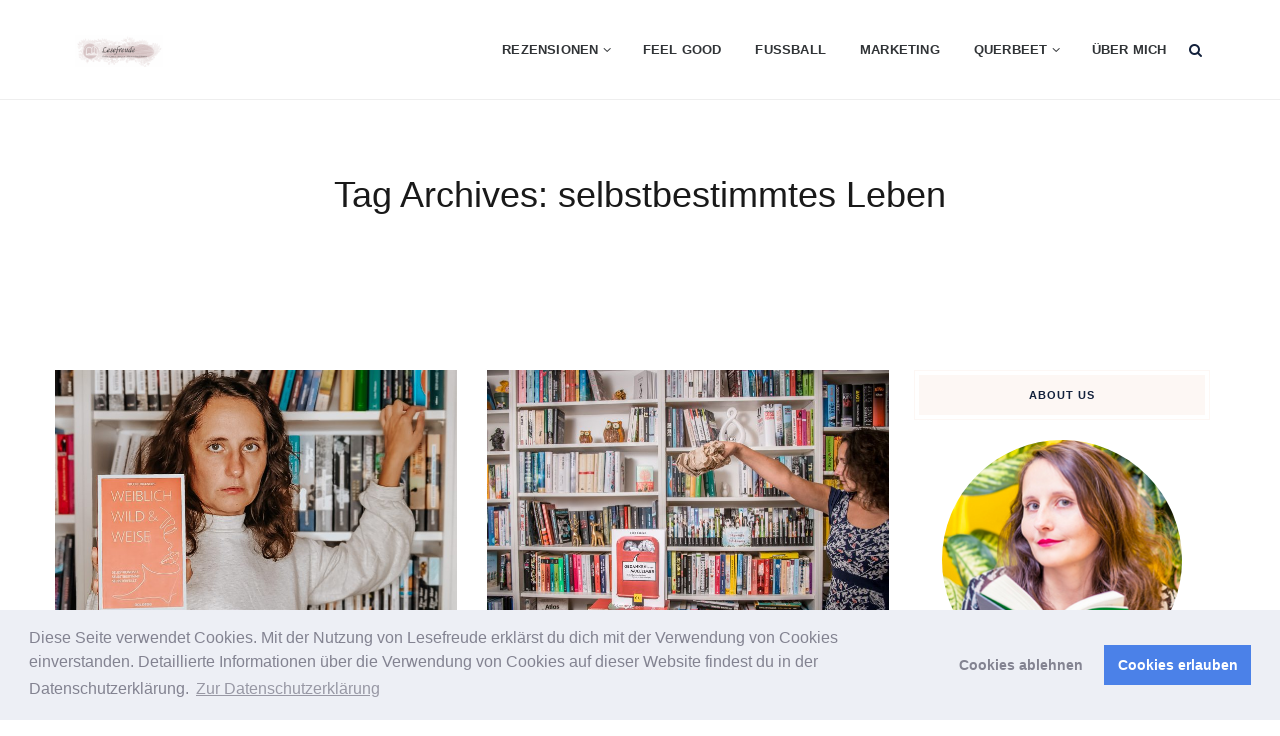

--- FILE ---
content_type: text/html; charset=UTF-8
request_url: https://lesefreude.at/tag/selbstbestimmtes-leben/
body_size: 17982
content:
<!DOCTYPE html>
<html lang="de" class="no-js">
<head>
	<meta charset="UTF-8">
	<meta name="SKYPE_TOOLBAR" content="SKYPE_TOOLBAR_PARSER_COMPATIBLE" />
	<link rel="profile" href="http://gmpg.org/xfn/11">
	<meta name="viewport" content="width=device-width, initial-scale=1">
		<script> 'use strict'; (function(html){html.className = html.className.replace(/\bno-js\b/,'js')})(document.documentElement);</script>
<meta name='robots' content='index, follow, max-image-preview:large, max-snippet:-1, max-video-preview:-1' />

	<!-- This site is optimized with the Yoast SEO plugin v26.8 - https://yoast.com/product/yoast-seo-wordpress/ -->
	<title>selbstbestimmtes Leben Archive - Lesefreude</title>
	<link rel="canonical" href="https://lesefreude.at/tag/selbstbestimmtes-leben/" />
	<meta property="og:locale" content="de_DE" />
	<meta property="og:type" content="article" />
	<meta property="og:title" content="selbstbestimmtes Leben Archive - Lesefreude" />
	<meta property="og:url" content="https://lesefreude.at/tag/selbstbestimmtes-leben/" />
	<meta property="og:site_name" content="Lesefreude" />
	<meta name="twitter:card" content="summary_large_image" />
	<meta name="twitter:site" content="@lesefreude_book" />
	<script type="application/ld+json" class="yoast-schema-graph">{"@context":"https://schema.org","@graph":[{"@type":"CollectionPage","@id":"https://lesefreude.at/tag/selbstbestimmtes-leben/","url":"https://lesefreude.at/tag/selbstbestimmtes-leben/","name":"selbstbestimmtes Leben Archive - Lesefreude","isPartOf":{"@id":"https://lesefreude.at/#website"},"primaryImageOfPage":{"@id":"https://lesefreude.at/tag/selbstbestimmtes-leben/#primaryimage"},"image":{"@id":"https://lesefreude.at/tag/selbstbestimmtes-leben/#primaryimage"},"thumbnailUrl":"https://lesefreude.at/wp-content/uploads/2022/10/weiblich-wild-weise.jpg","breadcrumb":{"@id":"https://lesefreude.at/tag/selbstbestimmtes-leben/#breadcrumb"},"inLanguage":"de"},{"@type":"ImageObject","inLanguage":"de","@id":"https://lesefreude.at/tag/selbstbestimmtes-leben/#primaryimage","url":"https://lesefreude.at/wp-content/uploads/2022/10/weiblich-wild-weise.jpg","contentUrl":"https://lesefreude.at/wp-content/uploads/2022/10/weiblich-wild-weise.jpg","width":1743,"height":1404,"caption":"weiblich, wild und weise"},{"@type":"BreadcrumbList","@id":"https://lesefreude.at/tag/selbstbestimmtes-leben/#breadcrumb","itemListElement":[{"@type":"ListItem","position":1,"name":"Home","item":"https://lesefreude.at/"},{"@type":"ListItem","position":2,"name":"selbstbestimmtes Leben"}]},{"@type":"WebSite","@id":"https://lesefreude.at/#website","url":"https://lesefreude.at/","name":"Lesefreude","description":"Bücher: Feel Good, Marketing, Fußball und eine Prise Crime","publisher":{"@id":"https://lesefreude.at/#/schema/person/31a3a5f64b1bd5bd83a870c04daa4702"},"potentialAction":[{"@type":"SearchAction","target":{"@type":"EntryPoint","urlTemplate":"https://lesefreude.at/?s={search_term_string}"},"query-input":{"@type":"PropertyValueSpecification","valueRequired":true,"valueName":"search_term_string"}}],"inLanguage":"de"},{"@type":["Person","Organization"],"@id":"https://lesefreude.at/#/schema/person/31a3a5f64b1bd5bd83a870c04daa4702","name":"lesefreude","image":{"@type":"ImageObject","inLanguage":"de","@id":"https://lesefreude.at/#/schema/person/image/","url":"https://lesefreude.at/wp-content/uploads/2017/12/Lesefreude-201712-Sabrina.jpg","contentUrl":"https://lesefreude.at/wp-content/uploads/2017/12/Lesefreude-201712-Sabrina.jpg","width":1000,"height":649,"caption":"lesefreude"},"logo":{"@id":"https://lesefreude.at/#/schema/person/image/"},"sameAs":["https://www.lesefreude.at"]}]}</script>
	<!-- / Yoast SEO plugin. -->


<link rel="alternate" type="application/rss+xml" title="Lesefreude &raquo; Feed" href="https://lesefreude.at/feed/" />
<link rel="alternate" type="application/rss+xml" title="Lesefreude &raquo; Kommentar-Feed" href="https://lesefreude.at/comments/feed/" />
<link rel="alternate" type="application/rss+xml" title="Lesefreude &raquo; Schlagwort-Feed zu selbstbestimmtes Leben" href="https://lesefreude.at/tag/selbstbestimmtes-leben/feed/" />
<style id='wp-img-auto-sizes-contain-inline-css'>
img:is([sizes=auto i],[sizes^="auto," i]){contain-intrinsic-size:3000px 1500px}
/*# sourceURL=wp-img-auto-sizes-contain-inline-css */
</style>
<link rel='stylesheet' id='sbi_styles-css' href='https://lesefreude.at/wp-content/plugins/instagram-feed/css/sbi-styles.min.css?ver=6.10.0'  media='all' />
<style id='wp-emoji-styles-inline-css'>

	img.wp-smiley, img.emoji {
		display: inline !important;
		border: none !important;
		box-shadow: none !important;
		height: 1em !important;
		width: 1em !important;
		margin: 0 0.07em !important;
		vertical-align: -0.1em !important;
		background: none !important;
		padding: 0 !important;
	}
/*# sourceURL=wp-emoji-styles-inline-css */
</style>
<style id='wp-block-library-inline-css'>
:root{--wp-block-synced-color:#7a00df;--wp-block-synced-color--rgb:122,0,223;--wp-bound-block-color:var(--wp-block-synced-color);--wp-editor-canvas-background:#ddd;--wp-admin-theme-color:#007cba;--wp-admin-theme-color--rgb:0,124,186;--wp-admin-theme-color-darker-10:#006ba1;--wp-admin-theme-color-darker-10--rgb:0,107,160.5;--wp-admin-theme-color-darker-20:#005a87;--wp-admin-theme-color-darker-20--rgb:0,90,135;--wp-admin-border-width-focus:2px}@media (min-resolution:192dpi){:root{--wp-admin-border-width-focus:1.5px}}.wp-element-button{cursor:pointer}:root .has-very-light-gray-background-color{background-color:#eee}:root .has-very-dark-gray-background-color{background-color:#313131}:root .has-very-light-gray-color{color:#eee}:root .has-very-dark-gray-color{color:#313131}:root .has-vivid-green-cyan-to-vivid-cyan-blue-gradient-background{background:linear-gradient(135deg,#00d084,#0693e3)}:root .has-purple-crush-gradient-background{background:linear-gradient(135deg,#34e2e4,#4721fb 50%,#ab1dfe)}:root .has-hazy-dawn-gradient-background{background:linear-gradient(135deg,#faaca8,#dad0ec)}:root .has-subdued-olive-gradient-background{background:linear-gradient(135deg,#fafae1,#67a671)}:root .has-atomic-cream-gradient-background{background:linear-gradient(135deg,#fdd79a,#004a59)}:root .has-nightshade-gradient-background{background:linear-gradient(135deg,#330968,#31cdcf)}:root .has-midnight-gradient-background{background:linear-gradient(135deg,#020381,#2874fc)}:root{--wp--preset--font-size--normal:16px;--wp--preset--font-size--huge:42px}.has-regular-font-size{font-size:1em}.has-larger-font-size{font-size:2.625em}.has-normal-font-size{font-size:var(--wp--preset--font-size--normal)}.has-huge-font-size{font-size:var(--wp--preset--font-size--huge)}.has-text-align-center{text-align:center}.has-text-align-left{text-align:left}.has-text-align-right{text-align:right}.has-fit-text{white-space:nowrap!important}#end-resizable-editor-section{display:none}.aligncenter{clear:both}.items-justified-left{justify-content:flex-start}.items-justified-center{justify-content:center}.items-justified-right{justify-content:flex-end}.items-justified-space-between{justify-content:space-between}.screen-reader-text{border:0;clip-path:inset(50%);height:1px;margin:-1px;overflow:hidden;padding:0;position:absolute;width:1px;word-wrap:normal!important}.screen-reader-text:focus{background-color:#ddd;clip-path:none;color:#444;display:block;font-size:1em;height:auto;left:5px;line-height:normal;padding:15px 23px 14px;text-decoration:none;top:5px;width:auto;z-index:100000}html :where(.has-border-color){border-style:solid}html :where([style*=border-top-color]){border-top-style:solid}html :where([style*=border-right-color]){border-right-style:solid}html :where([style*=border-bottom-color]){border-bottom-style:solid}html :where([style*=border-left-color]){border-left-style:solid}html :where([style*=border-width]){border-style:solid}html :where([style*=border-top-width]){border-top-style:solid}html :where([style*=border-right-width]){border-right-style:solid}html :where([style*=border-bottom-width]){border-bottom-style:solid}html :where([style*=border-left-width]){border-left-style:solid}html :where(img[class*=wp-image-]){height:auto;max-width:100%}:where(figure){margin:0 0 1em}html :where(.is-position-sticky){--wp-admin--admin-bar--position-offset:var(--wp-admin--admin-bar--height,0px)}@media screen and (max-width:600px){html :where(.is-position-sticky){--wp-admin--admin-bar--position-offset:0px}}

/*# sourceURL=wp-block-library-inline-css */
</style><style id='wp-block-image-inline-css'>
.wp-block-image>a,.wp-block-image>figure>a{display:inline-block}.wp-block-image img{box-sizing:border-box;height:auto;max-width:100%;vertical-align:bottom}@media not (prefers-reduced-motion){.wp-block-image img.hide{visibility:hidden}.wp-block-image img.show{animation:show-content-image .4s}}.wp-block-image[style*=border-radius] img,.wp-block-image[style*=border-radius]>a{border-radius:inherit}.wp-block-image.has-custom-border img{box-sizing:border-box}.wp-block-image.aligncenter{text-align:center}.wp-block-image.alignfull>a,.wp-block-image.alignwide>a{width:100%}.wp-block-image.alignfull img,.wp-block-image.alignwide img{height:auto;width:100%}.wp-block-image .aligncenter,.wp-block-image .alignleft,.wp-block-image .alignright,.wp-block-image.aligncenter,.wp-block-image.alignleft,.wp-block-image.alignright{display:table}.wp-block-image .aligncenter>figcaption,.wp-block-image .alignleft>figcaption,.wp-block-image .alignright>figcaption,.wp-block-image.aligncenter>figcaption,.wp-block-image.alignleft>figcaption,.wp-block-image.alignright>figcaption{caption-side:bottom;display:table-caption}.wp-block-image .alignleft{float:left;margin:.5em 1em .5em 0}.wp-block-image .alignright{float:right;margin:.5em 0 .5em 1em}.wp-block-image .aligncenter{margin-left:auto;margin-right:auto}.wp-block-image :where(figcaption){margin-bottom:1em;margin-top:.5em}.wp-block-image.is-style-circle-mask img{border-radius:9999px}@supports ((-webkit-mask-image:none) or (mask-image:none)) or (-webkit-mask-image:none){.wp-block-image.is-style-circle-mask img{border-radius:0;-webkit-mask-image:url('data:image/svg+xml;utf8,<svg viewBox="0 0 100 100" xmlns="http://www.w3.org/2000/svg"><circle cx="50" cy="50" r="50"/></svg>');mask-image:url('data:image/svg+xml;utf8,<svg viewBox="0 0 100 100" xmlns="http://www.w3.org/2000/svg"><circle cx="50" cy="50" r="50"/></svg>');mask-mode:alpha;-webkit-mask-position:center;mask-position:center;-webkit-mask-repeat:no-repeat;mask-repeat:no-repeat;-webkit-mask-size:contain;mask-size:contain}}:root :where(.wp-block-image.is-style-rounded img,.wp-block-image .is-style-rounded img){border-radius:9999px}.wp-block-image figure{margin:0}.wp-lightbox-container{display:flex;flex-direction:column;position:relative}.wp-lightbox-container img{cursor:zoom-in}.wp-lightbox-container img:hover+button{opacity:1}.wp-lightbox-container button{align-items:center;backdrop-filter:blur(16px) saturate(180%);background-color:#5a5a5a40;border:none;border-radius:4px;cursor:zoom-in;display:flex;height:20px;justify-content:center;opacity:0;padding:0;position:absolute;right:16px;text-align:center;top:16px;width:20px;z-index:100}@media not (prefers-reduced-motion){.wp-lightbox-container button{transition:opacity .2s ease}}.wp-lightbox-container button:focus-visible{outline:3px auto #5a5a5a40;outline:3px auto -webkit-focus-ring-color;outline-offset:3px}.wp-lightbox-container button:hover{cursor:pointer;opacity:1}.wp-lightbox-container button:focus{opacity:1}.wp-lightbox-container button:focus,.wp-lightbox-container button:hover,.wp-lightbox-container button:not(:hover):not(:active):not(.has-background){background-color:#5a5a5a40;border:none}.wp-lightbox-overlay{box-sizing:border-box;cursor:zoom-out;height:100vh;left:0;overflow:hidden;position:fixed;top:0;visibility:hidden;width:100%;z-index:100000}.wp-lightbox-overlay .close-button{align-items:center;cursor:pointer;display:flex;justify-content:center;min-height:40px;min-width:40px;padding:0;position:absolute;right:calc(env(safe-area-inset-right) + 16px);top:calc(env(safe-area-inset-top) + 16px);z-index:5000000}.wp-lightbox-overlay .close-button:focus,.wp-lightbox-overlay .close-button:hover,.wp-lightbox-overlay .close-button:not(:hover):not(:active):not(.has-background){background:none;border:none}.wp-lightbox-overlay .lightbox-image-container{height:var(--wp--lightbox-container-height);left:50%;overflow:hidden;position:absolute;top:50%;transform:translate(-50%,-50%);transform-origin:top left;width:var(--wp--lightbox-container-width);z-index:9999999999}.wp-lightbox-overlay .wp-block-image{align-items:center;box-sizing:border-box;display:flex;height:100%;justify-content:center;margin:0;position:relative;transform-origin:0 0;width:100%;z-index:3000000}.wp-lightbox-overlay .wp-block-image img{height:var(--wp--lightbox-image-height);min-height:var(--wp--lightbox-image-height);min-width:var(--wp--lightbox-image-width);width:var(--wp--lightbox-image-width)}.wp-lightbox-overlay .wp-block-image figcaption{display:none}.wp-lightbox-overlay button{background:none;border:none}.wp-lightbox-overlay .scrim{background-color:#fff;height:100%;opacity:.9;position:absolute;width:100%;z-index:2000000}.wp-lightbox-overlay.active{visibility:visible}@media not (prefers-reduced-motion){.wp-lightbox-overlay.active{animation:turn-on-visibility .25s both}.wp-lightbox-overlay.active img{animation:turn-on-visibility .35s both}.wp-lightbox-overlay.show-closing-animation:not(.active){animation:turn-off-visibility .35s both}.wp-lightbox-overlay.show-closing-animation:not(.active) img{animation:turn-off-visibility .25s both}.wp-lightbox-overlay.zoom.active{animation:none;opacity:1;visibility:visible}.wp-lightbox-overlay.zoom.active .lightbox-image-container{animation:lightbox-zoom-in .4s}.wp-lightbox-overlay.zoom.active .lightbox-image-container img{animation:none}.wp-lightbox-overlay.zoom.active .scrim{animation:turn-on-visibility .4s forwards}.wp-lightbox-overlay.zoom.show-closing-animation:not(.active){animation:none}.wp-lightbox-overlay.zoom.show-closing-animation:not(.active) .lightbox-image-container{animation:lightbox-zoom-out .4s}.wp-lightbox-overlay.zoom.show-closing-animation:not(.active) .lightbox-image-container img{animation:none}.wp-lightbox-overlay.zoom.show-closing-animation:not(.active) .scrim{animation:turn-off-visibility .4s forwards}}@keyframes show-content-image{0%{visibility:hidden}99%{visibility:hidden}to{visibility:visible}}@keyframes turn-on-visibility{0%{opacity:0}to{opacity:1}}@keyframes turn-off-visibility{0%{opacity:1;visibility:visible}99%{opacity:0;visibility:visible}to{opacity:0;visibility:hidden}}@keyframes lightbox-zoom-in{0%{transform:translate(calc((-100vw + var(--wp--lightbox-scrollbar-width))/2 + var(--wp--lightbox-initial-left-position)),calc(-50vh + var(--wp--lightbox-initial-top-position))) scale(var(--wp--lightbox-scale))}to{transform:translate(-50%,-50%) scale(1)}}@keyframes lightbox-zoom-out{0%{transform:translate(-50%,-50%) scale(1);visibility:visible}99%{visibility:visible}to{transform:translate(calc((-100vw + var(--wp--lightbox-scrollbar-width))/2 + var(--wp--lightbox-initial-left-position)),calc(-50vh + var(--wp--lightbox-initial-top-position))) scale(var(--wp--lightbox-scale));visibility:hidden}}
/*# sourceURL=https://lesefreude.at/wp-includes/blocks/image/style.min.css */
</style>
<style id='global-styles-inline-css'>
:root{--wp--preset--aspect-ratio--square: 1;--wp--preset--aspect-ratio--4-3: 4/3;--wp--preset--aspect-ratio--3-4: 3/4;--wp--preset--aspect-ratio--3-2: 3/2;--wp--preset--aspect-ratio--2-3: 2/3;--wp--preset--aspect-ratio--16-9: 16/9;--wp--preset--aspect-ratio--9-16: 9/16;--wp--preset--color--black: #000000;--wp--preset--color--cyan-bluish-gray: #abb8c3;--wp--preset--color--white: #ffffff;--wp--preset--color--pale-pink: #f78da7;--wp--preset--color--vivid-red: #cf2e2e;--wp--preset--color--luminous-vivid-orange: #ff6900;--wp--preset--color--luminous-vivid-amber: #fcb900;--wp--preset--color--light-green-cyan: #7bdcb5;--wp--preset--color--vivid-green-cyan: #00d084;--wp--preset--color--pale-cyan-blue: #8ed1fc;--wp--preset--color--vivid-cyan-blue: #0693e3;--wp--preset--color--vivid-purple: #9b51e0;--wp--preset--gradient--vivid-cyan-blue-to-vivid-purple: linear-gradient(135deg,rgb(6,147,227) 0%,rgb(155,81,224) 100%);--wp--preset--gradient--light-green-cyan-to-vivid-green-cyan: linear-gradient(135deg,rgb(122,220,180) 0%,rgb(0,208,130) 100%);--wp--preset--gradient--luminous-vivid-amber-to-luminous-vivid-orange: linear-gradient(135deg,rgb(252,185,0) 0%,rgb(255,105,0) 100%);--wp--preset--gradient--luminous-vivid-orange-to-vivid-red: linear-gradient(135deg,rgb(255,105,0) 0%,rgb(207,46,46) 100%);--wp--preset--gradient--very-light-gray-to-cyan-bluish-gray: linear-gradient(135deg,rgb(238,238,238) 0%,rgb(169,184,195) 100%);--wp--preset--gradient--cool-to-warm-spectrum: linear-gradient(135deg,rgb(74,234,220) 0%,rgb(151,120,209) 20%,rgb(207,42,186) 40%,rgb(238,44,130) 60%,rgb(251,105,98) 80%,rgb(254,248,76) 100%);--wp--preset--gradient--blush-light-purple: linear-gradient(135deg,rgb(255,206,236) 0%,rgb(152,150,240) 100%);--wp--preset--gradient--blush-bordeaux: linear-gradient(135deg,rgb(254,205,165) 0%,rgb(254,45,45) 50%,rgb(107,0,62) 100%);--wp--preset--gradient--luminous-dusk: linear-gradient(135deg,rgb(255,203,112) 0%,rgb(199,81,192) 50%,rgb(65,88,208) 100%);--wp--preset--gradient--pale-ocean: linear-gradient(135deg,rgb(255,245,203) 0%,rgb(182,227,212) 50%,rgb(51,167,181) 100%);--wp--preset--gradient--electric-grass: linear-gradient(135deg,rgb(202,248,128) 0%,rgb(113,206,126) 100%);--wp--preset--gradient--midnight: linear-gradient(135deg,rgb(2,3,129) 0%,rgb(40,116,252) 100%);--wp--preset--font-size--small: 13px;--wp--preset--font-size--medium: 20px;--wp--preset--font-size--large: 36px;--wp--preset--font-size--x-large: 42px;--wp--preset--spacing--20: 0.44rem;--wp--preset--spacing--30: 0.67rem;--wp--preset--spacing--40: 1rem;--wp--preset--spacing--50: 1.5rem;--wp--preset--spacing--60: 2.25rem;--wp--preset--spacing--70: 3.38rem;--wp--preset--spacing--80: 5.06rem;--wp--preset--shadow--natural: 6px 6px 9px rgba(0, 0, 0, 0.2);--wp--preset--shadow--deep: 12px 12px 50px rgba(0, 0, 0, 0.4);--wp--preset--shadow--sharp: 6px 6px 0px rgba(0, 0, 0, 0.2);--wp--preset--shadow--outlined: 6px 6px 0px -3px rgb(255, 255, 255), 6px 6px rgb(0, 0, 0);--wp--preset--shadow--crisp: 6px 6px 0px rgb(0, 0, 0);}:where(.is-layout-flex){gap: 0.5em;}:where(.is-layout-grid){gap: 0.5em;}body .is-layout-flex{display: flex;}.is-layout-flex{flex-wrap: wrap;align-items: center;}.is-layout-flex > :is(*, div){margin: 0;}body .is-layout-grid{display: grid;}.is-layout-grid > :is(*, div){margin: 0;}:where(.wp-block-columns.is-layout-flex){gap: 2em;}:where(.wp-block-columns.is-layout-grid){gap: 2em;}:where(.wp-block-post-template.is-layout-flex){gap: 1.25em;}:where(.wp-block-post-template.is-layout-grid){gap: 1.25em;}.has-black-color{color: var(--wp--preset--color--black) !important;}.has-cyan-bluish-gray-color{color: var(--wp--preset--color--cyan-bluish-gray) !important;}.has-white-color{color: var(--wp--preset--color--white) !important;}.has-pale-pink-color{color: var(--wp--preset--color--pale-pink) !important;}.has-vivid-red-color{color: var(--wp--preset--color--vivid-red) !important;}.has-luminous-vivid-orange-color{color: var(--wp--preset--color--luminous-vivid-orange) !important;}.has-luminous-vivid-amber-color{color: var(--wp--preset--color--luminous-vivid-amber) !important;}.has-light-green-cyan-color{color: var(--wp--preset--color--light-green-cyan) !important;}.has-vivid-green-cyan-color{color: var(--wp--preset--color--vivid-green-cyan) !important;}.has-pale-cyan-blue-color{color: var(--wp--preset--color--pale-cyan-blue) !important;}.has-vivid-cyan-blue-color{color: var(--wp--preset--color--vivid-cyan-blue) !important;}.has-vivid-purple-color{color: var(--wp--preset--color--vivid-purple) !important;}.has-black-background-color{background-color: var(--wp--preset--color--black) !important;}.has-cyan-bluish-gray-background-color{background-color: var(--wp--preset--color--cyan-bluish-gray) !important;}.has-white-background-color{background-color: var(--wp--preset--color--white) !important;}.has-pale-pink-background-color{background-color: var(--wp--preset--color--pale-pink) !important;}.has-vivid-red-background-color{background-color: var(--wp--preset--color--vivid-red) !important;}.has-luminous-vivid-orange-background-color{background-color: var(--wp--preset--color--luminous-vivid-orange) !important;}.has-luminous-vivid-amber-background-color{background-color: var(--wp--preset--color--luminous-vivid-amber) !important;}.has-light-green-cyan-background-color{background-color: var(--wp--preset--color--light-green-cyan) !important;}.has-vivid-green-cyan-background-color{background-color: var(--wp--preset--color--vivid-green-cyan) !important;}.has-pale-cyan-blue-background-color{background-color: var(--wp--preset--color--pale-cyan-blue) !important;}.has-vivid-cyan-blue-background-color{background-color: var(--wp--preset--color--vivid-cyan-blue) !important;}.has-vivid-purple-background-color{background-color: var(--wp--preset--color--vivid-purple) !important;}.has-black-border-color{border-color: var(--wp--preset--color--black) !important;}.has-cyan-bluish-gray-border-color{border-color: var(--wp--preset--color--cyan-bluish-gray) !important;}.has-white-border-color{border-color: var(--wp--preset--color--white) !important;}.has-pale-pink-border-color{border-color: var(--wp--preset--color--pale-pink) !important;}.has-vivid-red-border-color{border-color: var(--wp--preset--color--vivid-red) !important;}.has-luminous-vivid-orange-border-color{border-color: var(--wp--preset--color--luminous-vivid-orange) !important;}.has-luminous-vivid-amber-border-color{border-color: var(--wp--preset--color--luminous-vivid-amber) !important;}.has-light-green-cyan-border-color{border-color: var(--wp--preset--color--light-green-cyan) !important;}.has-vivid-green-cyan-border-color{border-color: var(--wp--preset--color--vivid-green-cyan) !important;}.has-pale-cyan-blue-border-color{border-color: var(--wp--preset--color--pale-cyan-blue) !important;}.has-vivid-cyan-blue-border-color{border-color: var(--wp--preset--color--vivid-cyan-blue) !important;}.has-vivid-purple-border-color{border-color: var(--wp--preset--color--vivid-purple) !important;}.has-vivid-cyan-blue-to-vivid-purple-gradient-background{background: var(--wp--preset--gradient--vivid-cyan-blue-to-vivid-purple) !important;}.has-light-green-cyan-to-vivid-green-cyan-gradient-background{background: var(--wp--preset--gradient--light-green-cyan-to-vivid-green-cyan) !important;}.has-luminous-vivid-amber-to-luminous-vivid-orange-gradient-background{background: var(--wp--preset--gradient--luminous-vivid-amber-to-luminous-vivid-orange) !important;}.has-luminous-vivid-orange-to-vivid-red-gradient-background{background: var(--wp--preset--gradient--luminous-vivid-orange-to-vivid-red) !important;}.has-very-light-gray-to-cyan-bluish-gray-gradient-background{background: var(--wp--preset--gradient--very-light-gray-to-cyan-bluish-gray) !important;}.has-cool-to-warm-spectrum-gradient-background{background: var(--wp--preset--gradient--cool-to-warm-spectrum) !important;}.has-blush-light-purple-gradient-background{background: var(--wp--preset--gradient--blush-light-purple) !important;}.has-blush-bordeaux-gradient-background{background: var(--wp--preset--gradient--blush-bordeaux) !important;}.has-luminous-dusk-gradient-background{background: var(--wp--preset--gradient--luminous-dusk) !important;}.has-pale-ocean-gradient-background{background: var(--wp--preset--gradient--pale-ocean) !important;}.has-electric-grass-gradient-background{background: var(--wp--preset--gradient--electric-grass) !important;}.has-midnight-gradient-background{background: var(--wp--preset--gradient--midnight) !important;}.has-small-font-size{font-size: var(--wp--preset--font-size--small) !important;}.has-medium-font-size{font-size: var(--wp--preset--font-size--medium) !important;}.has-large-font-size{font-size: var(--wp--preset--font-size--large) !important;}.has-x-large-font-size{font-size: var(--wp--preset--font-size--x-large) !important;}
/*# sourceURL=global-styles-inline-css */
</style>

<style id='classic-theme-styles-inline-css'>
/*! This file is auto-generated */
.wp-block-button__link{color:#fff;background-color:#32373c;border-radius:9999px;box-shadow:none;text-decoration:none;padding:calc(.667em + 2px) calc(1.333em + 2px);font-size:1.125em}.wp-block-file__button{background:#32373c;color:#fff;text-decoration:none}
/*# sourceURL=/wp-includes/css/classic-themes.min.css */
</style>
<link rel='stylesheet' id='contact-form-7-css' href='https://lesefreude.at/wp-content/plugins/contact-form-7/includes/css/styles.css?ver=6.1.4'  media='all' />
<link rel='stylesheet' id='responsive-lightbox-nivo_lightbox-css-css' href='https://lesefreude.at/wp-content/plugins/responsive-lightbox-lite/assets/nivo-lightbox/nivo-lightbox.css?ver=6.9'  media='all' />
<link rel='stylesheet' id='responsive-lightbox-nivo_lightbox-css-d-css' href='https://lesefreude.at/wp-content/plugins/responsive-lightbox-lite/assets/nivo-lightbox/themes/default/default.css?ver=6.9'  media='all' />
<link rel='stylesheet' id='wpsm_tabs_r-font-awesome-front-css' href='https://lesefreude.at/wp-content/plugins/tabs-responsive/assets/css/font-awesome/css/font-awesome.min.css?ver=6.9'  media='all' />
<link rel='stylesheet' id='wpsm_tabs_r_bootstrap-front-css' href='https://lesefreude.at/wp-content/plugins/tabs-responsive/assets/css/bootstrap-front.css?ver=6.9'  media='all' />
<link rel='stylesheet' id='wpsm_tabs_r_animate-css' href='https://lesefreude.at/wp-content/plugins/tabs-responsive/assets/css/animate.css?ver=6.9'  media='all' />
<link rel='stylesheet' id='font-awesome-css' href='https://lesefreude.at/wp-content/plugins/themestek-vihan-extras/icon-picker/icon-libraries/font-awesome/css/font-awesome.min.css?ver=6.9'  media='all' />
<link rel='stylesheet' id='themify-css' href='https://lesefreude.at/wp-content/plugins/themestek-vihan-extras/icon-picker/icon-libraries/themify-icons/themify-icons.css?ver=6.9'  media='all' />
<link rel='stylesheet' id='sgicon-css' href='https://lesefreude.at/wp-content/plugins/themestek-vihan-extras/icon-picker/icon-libraries/stroke-gap-icons/style.css?ver=6.9'  media='all' />
<link rel='stylesheet' id='vc_linecons-css' href='https://lesefreude.at/wp-content/plugins/js_composer/assets/css/lib/vc-linecons/vc_linecons_icons.min.css?ver=6.5.0'  media='all' />
<link rel='stylesheet' id='themestek-vihan-icons-css' href='https://lesefreude.at/wp-content/themes/vihan/libraries/themestek-vihan-icons/css/themestek-vihan-icons.css?ver=6.9'  media='all' />
<link rel='stylesheet' id='perfect-scrollbar-css' href='https://lesefreude.at/wp-content/themes/vihan/libraries/perfect-scrollbar/perfect-scrollbar.min.css?ver=6.9'  media='all' />
<link rel='stylesheet' id='chrisbracco-tooltip-css' href='https://lesefreude.at/wp-content/themes/vihan/libraries/chrisbracco-tooltip/chrisbracco-tooltip.min.css?ver=6.9'  media='all' />
<link rel='stylesheet' id='multi-columns-row-css' href='https://lesefreude.at/wp-content/themes/vihan/css/multi-columns-row.css?ver=6.9'  media='all' />
<link rel='stylesheet' id='select2-css' href='https://lesefreude.at/wp-content/themes/vihan/libraries/select2/select2.min.css?ver=6.9'  media='all' />
<link rel='stylesheet' id='flexslider-css' href='https://lesefreude.at/wp-content/plugins/js_composer/assets/lib/bower/flexslider/flexslider.min.css?ver=6.5.0'  media='all' />
<link rel='stylesheet' id='slick-css' href='https://lesefreude.at/wp-content/themes/vihan/libraries/slick/slick.css?ver=6.9'  media='all' />
<link rel='stylesheet' id='slick-theme-css' href='https://lesefreude.at/wp-content/themes/vihan/libraries/slick/slick-theme.css?ver=6.9'  media='all' />
<link rel='stylesheet' id='prettyphoto-css' href='https://lesefreude.at/wp-content/plugins/js_composer/assets/lib/prettyphoto/css/prettyPhoto.min.css?ver=6.5.0'  media='all' />
<link rel='stylesheet' id='cookieconsent-css' href='https://lesefreude.at/wp-content/plugins/ga-germanized/assets/css/cookieconsent.css?ver=3.1.1'  media='all' />
<link rel='stylesheet' id='bootstrap-css' href='https://lesefreude.at/wp-content/themes/vihan/css/bootstrap.min.css?ver=6.9'  media='all' />
<link rel='stylesheet' id='bootstrap-theme-css' href='https://lesefreude.at/wp-content/themes/vihan/css/bootstrap-theme.min.css?ver=6.9'  media='all' />
<link rel='stylesheet' id='vihan-core-style-css' href='https://lesefreude.at/wp-content/themes/vihan/css/core.min.css?ver=6.9'  media='all' />
<link rel='stylesheet' id='js_composer_front-css' href='https://lesefreude.at/wp-content/plugins/js_composer/assets/css/js_composer.min.css?ver=6.5.0'  media='all' />
<link rel='stylesheet' id='vihan-master-style-css' href='https://lesefreude.at/wp-content/themes/vihan/css/master.min.css?ver=6.9'  media='all' />
<link rel='stylesheet' id='vihan-responsive-style-css' href='https://lesefreude.at/wp-content/themes/vihan/css/responsive.min.css?ver=6.9'  media='all' />
<link rel='stylesheet' id='tste-vihan-theme-style-css' href='https://lesefreude.at/wp-admin/admin-ajax.php?action=themestek_theme_css&#038;ver=6.9'  media='all' />
<script  src="https://lesefreude.at/wp-includes/js/jquery/jquery.min.js?ver=3.7.1" id="jquery-core-js"></script>
<script  src="https://lesefreude.at/wp-includes/js/jquery/jquery-migrate.min.js?ver=3.4.1" id="jquery-migrate-js"></script>
<script  src="https://lesefreude.at/wp-content/plugins/responsive-lightbox-lite/assets/nivo-lightbox/nivo-lightbox.min.js?ver=6.9" id="responsive-lightbox-nivo_lightbox-js"></script>
<script id="responsive-lightbox-lite-script-js-extra">
/* <![CDATA[ */
var rllArgs = {"script":"nivo_lightbox","selector":"lightbox","custom_events":""};
//# sourceURL=responsive-lightbox-lite-script-js-extra
/* ]]> */
</script>
<script  src="https://lesefreude.at/wp-content/plugins/responsive-lightbox-lite/assets/inc/script.js?ver=6.9" id="responsive-lightbox-lite-script-js"></script>
<script  src="https://lesefreude.at/wp-content/plugins/themestek-vihan-extras/js/jquery-resize.min.js?ver=6.9" id="jquery-resize-js"></script>
<script  src="https://lesefreude.at/wp-content/plugins/themestek-vihan-extras/js/tste-scripts.js?ver=6.9" id="tste-scripts-js"></script>
<link rel="https://api.w.org/" href="https://lesefreude.at/wp-json/" /><link rel="alternate" title="JSON" type="application/json" href="https://lesefreude.at/wp-json/wp/v2/tags/678" /><link rel="EditURI" type="application/rsd+xml" title="RSD" href="https://lesefreude.at/xmlrpc.php?rsd" />
<meta name="generator" content="WordPress 6.9" />
<!-- Missing Google Analytics ID or Analytics Integration disabled --><!-- Inline CSS Start --><!-- Inline CSS End --><meta name="generator" content="Powered by WPBakery Page Builder - drag and drop page builder for WordPress."/>
<link rel="icon" href="https://lesefreude.at/wp-content/uploads/2018/12/cropped-website-icon-fav-32x32.png" sizes="32x32" />
<link rel="icon" href="https://lesefreude.at/wp-content/uploads/2018/12/cropped-website-icon-fav-192x192.png" sizes="192x192" />
<link rel="apple-touch-icon" href="https://lesefreude.at/wp-content/uploads/2018/12/cropped-website-icon-fav-180x180.png" />
<meta name="msapplication-TileImage" content="https://lesefreude.at/wp-content/uploads/2018/12/cropped-website-icon-fav-270x270.png" />
		<style id="wp-custom-css">
			.tab-pane a {font-color: red;color: #db4378;}

.tab-pane a:hover {
    text-decoration: underline;
}		</style>
		<noscript><style> .wpb_animate_when_almost_visible { opacity: 1; }</style></noscript></head>
<body class="archive tag tag-selbstbestimmtes-leben tag-678 wp-theme-vihan themestek-body-header-style-1 themestek-wide themestek-sidebar-true themestek-sidebar-right wpb-js-composer js-comp-ver-6.5.0 vc_responsive">


<div id="themestek-home"></div>
<div class="main-holder">

	<div id="page" class="hfeed site">

		<header id="masthead" class=" themestek-header-style-1 themestek-main-menu-total-6">
	<div class="themestek-header-block  themestek-mmenu-active-color-skin themestek-dmenu-active-color-custom">
		
<div class="themestek-search-overlay">
	<div class="themestek-bg-layer"></div>
	<div class="themestek-icon-close"></div>
	<div class="themestek-search-outer">
				<div class="themestek-form-title">Suche</div>
		<form method="get" class="themestek-site-searchform" action="https://lesefreude.at">
			<input type="search" class="field searchform-s" name="s" placeholder="Was suchst du?" />
			<button type="submit">SEARCH</button>
		</form>
	</div>
</div>
		
		<div id="themestek-stickable-header-w" class="themestek-stickable-header-w themestek-bgcolor-white" style="min-height:100px">
			<div id="site-header" class="site-header themestek-bgcolor-white  themestek-stickable-header themestek-sticky-bgcolor-white" data-sticky-height="70">
				<div class="site-header-main container">

					<div class="themestek-table">
						<div class="themestek-header-left">
							<div class="site-branding">
								<div class="headerlogo themestek-logotype-image themestek-stickylogo-no"><span class="site-title"><a class="home-link" href="https://lesefreude.at/" title="Lesefreude" rel="home"><span class="themestek-sc-logo themestek-sc-logo-type-image"><img class="themestek-logo-img standardlogo" alt="Lesefreude" src=" https://lesefreude.at/wp-content/uploads/2018/12/cropped-banner_web_dezember18.png"></span></a></span><h2 class="site-description">Bücher: Feel Good, Marketing, Fußball und eine Prise Crime</h2></div>							</div><!-- .site-branding -->
						</div>	
						<div class="themestek-header-right">
							<div id="site-header-menu" class="site-header-menu">
								<nav id="site-navigation" class="main-navigation" aria-label="Primary Menu" >
									
<button id="menu-toggle" class="menu-toggle">
	<span class="themestek-hide">Toggle menu</span><i class="themestek-vihan-icon-bars"></i>
</button>


<div class="nav-menu"><ul id="menu-main-menu" class="nav-menu"><li id="menu-item-7982" class="menu-item menu-item-type-post_type menu-item-object-page menu-item-has-children menu-item-7982"><a href="https://lesefreude.at/rezensionsindex/">Rezensionen</a>
<ul class="sub-menu">
	<li id="menu-item-8013" class="menu-item menu-item-type-taxonomy menu-item-object-category menu-item-8013"><a href="https://lesefreude.at/category/feel-good-love/">Feel Good | Love</a></li>
	<li id="menu-item-8014" class="menu-item menu-item-type-taxonomy menu-item-object-category menu-item-8014"><a href="https://lesefreude.at/category/fussball-sport/">Fußball | Sport</a></li>
	<li id="menu-item-8015" class="menu-item menu-item-type-taxonomy menu-item-object-category menu-item-8015"><a href="https://lesefreude.at/category/klassiker/">Klassiker</a></li>
	<li id="menu-item-8019" class="menu-item menu-item-type-taxonomy menu-item-object-category menu-item-8019"><a href="https://lesefreude.at/category/marketing/">Marketing</a></li>
	<li id="menu-item-8016" class="menu-item menu-item-type-taxonomy menu-item-object-category menu-item-8016"><a href="https://lesefreude.at/category/ratgeber/">Ratgeber</a></li>
	<li id="menu-item-8010" class="menu-item menu-item-type-taxonomy menu-item-object-category menu-item-8010"><a href="https://lesefreude.at/category/roman/">Roman</a></li>
	<li id="menu-item-8011" class="menu-item menu-item-type-taxonomy menu-item-object-category menu-item-8011"><a href="https://lesefreude.at/category/sachbuch/">Sachbuch</a></li>
	<li id="menu-item-8012" class="menu-item menu-item-type-taxonomy menu-item-object-category menu-item-8012"><a href="https://lesefreude.at/category/thriller/">Thriller &amp; Krimi</a></li>
</ul>
</li>
<li id="menu-item-8009" class="menu-item menu-item-type-taxonomy menu-item-object-category menu-item-8009"><a href="https://lesefreude.at/category/feel-good-love/">Feel Good</a></li>
<li id="menu-item-7983" class="menu-item menu-item-type-taxonomy menu-item-object-category menu-item-7983"><a href="https://lesefreude.at/category/fussball-sport/">Fußball</a></li>
<li id="menu-item-7984" class="menu-item menu-item-type-taxonomy menu-item-object-category menu-item-7984"><a href="https://lesefreude.at/category/marketing/">Marketing</a></li>
<li id="menu-item-8017" class="menu-item menu-item-type-taxonomy menu-item-object-category menu-item-has-children menu-item-8017"><a href="https://lesefreude.at/category/querbeet/">Querbeet</a>
<ul class="sub-menu">
	<li id="menu-item-8021" class="menu-item menu-item-type-taxonomy menu-item-object-category menu-item-8021"><a href="https://lesefreude.at/category/leseprojekte/">Leseprojekte</a></li>
	<li id="menu-item-8022" class="menu-item menu-item-type-taxonomy menu-item-object-category menu-item-8022"><a href="https://lesefreude.at/category/querbeet/lesestatistik/">Lesestatistik</a></li>
	<li id="menu-item-8018" class="menu-item menu-item-type-taxonomy menu-item-object-category menu-item-8018"><a href="https://lesefreude.at/category/reisen-und-ausfluege/">Reisen und Ausflüge</a></li>
	<li id="menu-item-8023" class="menu-item menu-item-type-taxonomy menu-item-object-category menu-item-8023"><a href="https://lesefreude.at/category/querbeet/theater-lesungen/">Theater &amp; Lesungen</a></li>
</ul>
</li>
<li id="menu-item-7987" class="menu-item menu-item-type-post_type menu-item-object-page menu-item-7987"><a href="https://lesefreude.at/about/">Über mich</a></li>
</ul></div>								</nav>
							</div> <!--.site-header-menu -->
														<div class="themestek-header-icons "><span class="themestek-header-icon themestek-header-search-link"><a href="#"><i class="themestek-vihan-icon-search-2"></i></a></span></div>						</div>
					</div>

				</div><!-- .themestek-header-top-wrapper -->
			</div>
		</div>

		
	
		<div class="themestek-titlebar-wrapper themestek-bg themestek-bgcolor-white themestek-titlebar-align-default themestek-textcolor-dark themestek-bgimage-no">
			<div class="themestek-titlebar-wrapper-bg-layer themestek-bg-layer"></div>
			<div class="themestek-titlebar entry-header">
				<div class="themestek-titlebar-inner-wrapper">
					<div class="themestek-titlebar-main">
						<div class="container">
							<div class="themestek-titlebar-main-inner">
								<div class="entry-title-wrapper"><div class="container"><h1 class="entry-title"> Tag Archives: <span class="themestek-titlebar-heading themestek-tbar-tag-title">selbstbestimmtes Leben</span></h1></div></div>							</div>
						</div>
					</div><!-- .themestek-titlebar-main -->
				</div><!-- .themestek-titlebar-inner-wrapper -->
			</div><!-- .themestek-titlebar -->
		</div><!-- .themestek-titlebar-wrapper -->

	

		
	</div>
</header><!-- .site-header -->

		<div id="content-wrapper" class="site-content-wrapper">
						<div id="content" class="site-content container">
				<div id="content-inner" class="site-content-inner row multi-columns-row">
			
	<div id="primary" class="content-area col-md-9 col-lg-9 col-xs-12">
		<main id="main" class="site-main">

					<div class="row multi-column-row">
		
		
			<div class="row multi-columns-row themestek-boxes-row-wrapper"><div class="themestek-box-col-wrapper col-lg-6 col-sm-6 col-md-6 col-xs-12 3-sterne ratgeber"><article class="themestek-box themestek-box-blog themestek-blogbox-style-2 themestek-blogbox-format- ">
	<div class="post-item">
				<div class="themestek-featured-outer-wrapper themestek-post-featured-outer-wrapper">
			<div class="themestek-featured-wrapper themestek-post-featured-wrapper themestek-post-format-"><img width="800" height="620" src="https://lesefreude.at/wp-content/uploads/2022/10/weiblich-wild-weise-800x620.jpg" class="attachment-themestek-img-800x620 size-themestek-img-800x620 wp-post-image" alt="weiblich, wild und weise" decoding="async" loading="lazy" data-id="8556" /></div>		</div>	

		<div class="themestek-box-content">	
			<!-- Meta -->
			<div class="themestek-entry-meta-wrapper"><div class="entry-meta themestek-entry-meta themestek-entry-meta-blogbox"><span class="themestek-meta-line cat-links"><span class="screen-reader-text themestek-hide">Categories </span><a href="https://lesefreude.at/category/rezensionen/3-sterne/">3 Sterne</a> <a href="https://lesefreude.at/category/ratgeber/">Ratgeber</a></span></div></div>		
			<div class="themestek-box-title"><h4><a href="https://lesefreude.at/weiblich-wild-weise-nicole-brandes/">Weiblich, wild &#038; weise &#8211; Nicole Brandes</a></h4></div>
			<div class="themestek-box-desc">
				<div class="themestek-box-desc-footer">
					<div class="themestek-blogbox-desc-footer">

						<span class="themestek-avatar">
							<span class="themestek-meta-by">by</span>
							lesefreude						</span>

						<span class="themestek-meta-line posted-on">
							<span class="screen-reader-text themestek-hide">
								Posted on							</span>
							<a href="https://lesefreude.at/weiblich-wild-weise-nicole-brandes/" rel="bookmark">
								<time class="entry-date published" datetime="2022-10-24T18:34:16+00:00">Oktober 24, 2022</time>
								<time class="updated themestek-hide" datetime="2022-10-24T18:34:16+00:00">Oktober 24, 2022</time>
							</a>
						</span>

					</div>
				   <div class="themestek-box-desc-text">
				   	<P>Was zeichnet eine starke, selbstbewusste Frau heute aus und wie verwirklicht sie ihre Träume? Wie&hellip;</P>
				   </div>
				   	<div class="themestek-blogbox-footer-readmore">
						<div class="themestek-blogbox-footer-left themestek-wrap-cell"><a href="https://lesefreude.at/weiblich-wild-weise-nicole-brandes/">Mehr...</a></div>					</div>
				</div>
			</div>			
		</div>

	</div>
</article></div><div class="themestek-box-col-wrapper col-lg-6 col-sm-6 col-md-6 col-xs-12 3-sterne sachbuch"><article class="themestek-box themestek-box-blog themestek-blogbox-style-2 themestek-blogbox-format- ">
	<div class="post-item">
				<div class="themestek-featured-outer-wrapper themestek-post-featured-outer-wrapper">
			<div class="themestek-featured-wrapper themestek-post-featured-wrapper themestek-post-format-"><img width="800" height="534" src="https://lesefreude.at/wp-content/uploads/2020/10/gedanken-fuer-den-mulleiemer-1.jpg" class="attachment-themestek-img-800x620 size-themestek-img-800x620 wp-post-image" alt="Gedanken für den Mülleimer - Anke Precht" decoding="async" loading="lazy" srcset="https://lesefreude.at/wp-content/uploads/2020/10/gedanken-fuer-den-mulleiemer-1.jpg 1600w, https://lesefreude.at/wp-content/uploads/2020/10/gedanken-fuer-den-mulleiemer-1-300x200.jpg 300w, https://lesefreude.at/wp-content/uploads/2020/10/gedanken-fuer-den-mulleiemer-1-1000x667.jpg 1000w, https://lesefreude.at/wp-content/uploads/2020/10/gedanken-fuer-den-mulleiemer-1-1536x1024.jpg 1536w, https://lesefreude.at/wp-content/uploads/2020/10/gedanken-fuer-den-mulleiemer-1-1440x960.jpg 1440w, https://lesefreude.at/wp-content/uploads/2020/10/gedanken-fuer-den-mulleiemer-1-800x534.jpg 800w, https://lesefreude.at/wp-content/uploads/2020/10/gedanken-fuer-den-mulleiemer-1-550x367.jpg 550w, https://lesefreude.at/wp-content/uploads/2020/10/gedanken-fuer-den-mulleiemer-1-900x600.jpg 900w" sizes="auto, (max-width: 800px) 100vw, 800px" data-id="7637" /></div>		</div>	

		<div class="themestek-box-content">	
			<!-- Meta -->
			<div class="themestek-entry-meta-wrapper"><div class="entry-meta themestek-entry-meta themestek-entry-meta-blogbox"><span class="themestek-meta-line cat-links"><span class="screen-reader-text themestek-hide">Categories </span><a href="https://lesefreude.at/category/rezensionen/3-sterne/">3 Sterne</a> <a href="https://lesefreude.at/category/sachbuch/">Sachbuch</a></span></div></div>		
			<div class="themestek-box-title"><h4><a href="https://lesefreude.at/gedanken-fuer-den-muelleimer-anke-precht/">Gedanken für den Mülleimer &#8211; Anke Precht</a></h4></div>
			<div class="themestek-box-desc">
				<div class="themestek-box-desc-footer">
					<div class="themestek-blogbox-desc-footer">

						<span class="themestek-avatar">
							<span class="themestek-meta-by">by</span>
							lesefreude						</span>

						<span class="themestek-meta-line posted-on">
							<span class="screen-reader-text themestek-hide">
								Posted on							</span>
							<a href="https://lesefreude.at/gedanken-fuer-den-muelleimer-anke-precht/" rel="bookmark">
								<time class="entry-date published" datetime="2020-10-12T19:12:57+00:00">Oktober 12, 2020</time>
								<time class="updated themestek-hide" datetime="2020-10-12T19:12:57+00:00">Oktober 12, 2020</time>
							</a>
						</span>

					</div>
				   <div class="themestek-box-desc-text">
				   	<P>Wer kennt es nicht? Das Gedankenkarussell dreht sich munter und an Schlaf ist nicht zu&hellip;</P>
				   </div>
				   	<div class="themestek-blogbox-footer-readmore">
						<div class="themestek-blogbox-footer-left themestek-wrap-cell"><a href="https://lesefreude.at/gedanken-fuer-den-muelleimer-anke-precht/">Mehr...</a></div>					</div>
				</div>
			</div>			
		</div>

	</div>
</article></div><div class="themestek-box-col-wrapper col-lg-6 col-sm-6 col-md-6 col-xs-12 5-sterne ratgeber"><article class="themestek-box themestek-box-blog themestek-blogbox-style-2 themestek-blogbox-format- ">
	<div class="post-item">
				<div class="themestek-featured-outer-wrapper themestek-post-featured-outer-wrapper">
			<div class="themestek-featured-wrapper themestek-post-featured-wrapper themestek-post-format-"><img width="800" height="534" src="https://lesefreude.at/wp-content/uploads/2020/04/entdecke-dein-wofuer-ali-mahlodji-2.jpg" class="attachment-themestek-img-800x620 size-themestek-img-800x620 wp-post-image" alt="Entdecke dein Wofür - Ali Mahlodji" decoding="async" loading="lazy" srcset="https://lesefreude.at/wp-content/uploads/2020/04/entdecke-dein-wofuer-ali-mahlodji-2.jpg 1600w, https://lesefreude.at/wp-content/uploads/2020/04/entdecke-dein-wofuer-ali-mahlodji-2-300x200.jpg 300w, https://lesefreude.at/wp-content/uploads/2020/04/entdecke-dein-wofuer-ali-mahlodji-2-1000x667.jpg 1000w, https://lesefreude.at/wp-content/uploads/2020/04/entdecke-dein-wofuer-ali-mahlodji-2-1536x1024.jpg 1536w, https://lesefreude.at/wp-content/uploads/2020/04/entdecke-dein-wofuer-ali-mahlodji-2-1200x800.jpg 1200w, https://lesefreude.at/wp-content/uploads/2020/04/entdecke-dein-wofuer-ali-mahlodji-2-750x500.jpg 750w, https://lesefreude.at/wp-content/uploads/2020/04/entdecke-dein-wofuer-ali-mahlodji-2-450x300.jpg 450w" sizes="auto, (max-width: 800px) 100vw, 800px" data-id="7301" /></div>		</div>	

		<div class="themestek-box-content">	
			<!-- Meta -->
			<div class="themestek-entry-meta-wrapper"><div class="entry-meta themestek-entry-meta themestek-entry-meta-blogbox"><span class="themestek-meta-line cat-links"><span class="screen-reader-text themestek-hide">Categories </span><a href="https://lesefreude.at/category/rezensionen/5-sterne/">5 Sterne</a> <a href="https://lesefreude.at/category/ratgeber/">Ratgeber</a></span></div></div>		
			<div class="themestek-box-title"><h4><a href="https://lesefreude.at/entdecke-dein-wofuer-ali-mahlodji/">Entdecke dein Wofür &#8211; Ali Mahlodji</a></h4></div>
			<div class="themestek-box-desc">
				<div class="themestek-box-desc-footer">
					<div class="themestek-blogbox-desc-footer">

						<span class="themestek-avatar">
							<span class="themestek-meta-by">by</span>
							lesefreude						</span>

						<span class="themestek-meta-line posted-on">
							<span class="screen-reader-text themestek-hide">
								Posted on							</span>
							<a href="https://lesefreude.at/entdecke-dein-wofuer-ali-mahlodji/" rel="bookmark">
								<time class="entry-date published" datetime="2020-05-01T09:06:22+00:00">Mai 1, 2020</time>
								<time class="updated themestek-hide" datetime="2020-05-01T09:10:21+00:00">Mai 1, 2020</time>
							</a>
						</span>

					</div>
				   <div class="themestek-box-desc-text">
				   	<P>"Entdecke dein Wofür" ist ein Anleitung um dem Sinn deines Lebens, deinem Wofür näher zu kommen. </P>
				   </div>
				   	<div class="themestek-blogbox-footer-readmore">
						<div class="themestek-blogbox-footer-left themestek-wrap-cell"><a href="https://lesefreude.at/entdecke-dein-wofuer-ali-mahlodji/">Mehr...</a></div>					</div>
				</div>
			</div>			
		</div>

	</div>
</article></div><div class="themestek-box-col-wrapper col-lg-6 col-sm-6 col-md-6 col-xs-12 4-sterne ratgeber"><article class="themestek-box themestek-box-blog themestek-blogbox-style-2 themestek-blogbox-format- ">
	<div class="post-item">
				<div class="themestek-featured-outer-wrapper themestek-post-featured-outer-wrapper">
			<div class="themestek-featured-wrapper themestek-post-featured-wrapper themestek-post-format-"><img width="758" height="533" src="https://lesefreude.at/wp-content/uploads/2018/08/dachschaden-kann-man-nicht-versichern-vorschau.jpg" class="attachment-themestek-img-800x620 size-themestek-img-800x620 wp-post-image" alt="Dachschaden kan man nicht versichern - Kristina Frisser" decoding="async" loading="lazy" srcset="https://lesefreude.at/wp-content/uploads/2018/08/dachschaden-kann-man-nicht-versichern-vorschau.jpg 758w, https://lesefreude.at/wp-content/uploads/2018/08/dachschaden-kann-man-nicht-versichern-vorschau-455x320.jpg 455w, https://lesefreude.at/wp-content/uploads/2018/08/dachschaden-kann-man-nicht-versichern-vorschau-300x211.jpg 300w" sizes="auto, (max-width: 758px) 100vw, 758px" data-id="4666" /></div>		</div>	

		<div class="themestek-box-content">	
			<!-- Meta -->
			<div class="themestek-entry-meta-wrapper"><div class="entry-meta themestek-entry-meta themestek-entry-meta-blogbox"><span class="themestek-meta-line cat-links"><span class="screen-reader-text themestek-hide">Categories </span><a href="https://lesefreude.at/category/rezensionen/4-sterne/">4 Sterne</a> <a href="https://lesefreude.at/category/ratgeber/">Ratgeber</a></span></div></div>		
			<div class="themestek-box-title"><h4><a href="https://lesefreude.at/dachschaden-kann-man-nicht-versichern-kristina-fisser/">Dachschaden kann man nicht versichern &#8211; Kristina Fisser</a></h4></div>
			<div class="themestek-box-desc">
				<div class="themestek-box-desc-footer">
					<div class="themestek-blogbox-desc-footer">

						<span class="themestek-avatar">
							<span class="themestek-meta-by">by</span>
							lesefreude						</span>

						<span class="themestek-meta-line posted-on">
							<span class="screen-reader-text themestek-hide">
								Posted on							</span>
							<a href="https://lesefreude.at/dachschaden-kann-man-nicht-versichern-kristina-fisser/" rel="bookmark">
								<time class="entry-date published" datetime="2018-08-20T19:18:56+00:00">August 20, 2018</time>
								<time class="updated themestek-hide" datetime="2023-01-08T12:16:22+00:00">Januar 8, 2023</time>
							</a>
						</span>

					</div>
				   <div class="themestek-box-desc-text">
				   	<P>Der Inhalt Aufschieberitis, die tägliche Dosis Wein und die Suche nach dem eigenen Ich. Diese&hellip;</P>
				   </div>
				   	<div class="themestek-blogbox-footer-readmore">
						<div class="themestek-blogbox-footer-left themestek-wrap-cell"><a href="https://lesefreude.at/dachschaden-kann-man-nicht-versichern-kristina-fisser/">Mehr...</a></div>					</div>
				</div>
			</div>			
		</div>

	</div>
</article></div><div class="themestek-box-col-wrapper col-lg-6 col-sm-6 col-md-6 col-xs-12 3-sterne ratgeber"><article class="themestek-box themestek-box-blog themestek-blogbox-style-2 themestek-blogbox-format- ">
	<div class="post-item">
				<div class="themestek-featured-outer-wrapper themestek-post-featured-outer-wrapper">
			<div class="themestek-featured-wrapper themestek-post-featured-wrapper themestek-post-format-"><img width="620" height="620" src="https://lesefreude.at/wp-content/uploads/2017/07/tu-was-du-liebst-und-lebe-stelbstbestimmt-und-frei-beth-kempton.jpg" class="attachment-themestek-img-800x620 size-themestek-img-800x620 wp-post-image" alt="Tu was du liebst! Und lebe selbstbestimmt und frei - Beth Kempton" decoding="async" loading="lazy" srcset="https://lesefreude.at/wp-content/uploads/2017/07/tu-was-du-liebst-und-lebe-stelbstbestimmt-und-frei-beth-kempton.jpg 1000w, https://lesefreude.at/wp-content/uploads/2017/07/tu-was-du-liebst-und-lebe-stelbstbestimmt-und-frei-beth-kempton-300x300.jpg 300w" sizes="auto, (max-width: 620px) 100vw, 620px" data-id="2439" /></div>		</div>	

		<div class="themestek-box-content">	
			<!-- Meta -->
			<div class="themestek-entry-meta-wrapper"><div class="entry-meta themestek-entry-meta themestek-entry-meta-blogbox"><span class="themestek-meta-line cat-links"><span class="screen-reader-text themestek-hide">Categories </span><a href="https://lesefreude.at/category/rezensionen/3-sterne/">3 Sterne</a> <a href="https://lesefreude.at/category/ratgeber/">Ratgeber</a></span></div></div>		
			<div class="themestek-box-title"><h4><a href="https://lesefreude.at/tu-was-du-liebst-und-lebe-selbstbestimmt-und-frei-beth-kempton/">Tu was du liebst! Und lebe selbstbestimmt und frei &#8211; Beth Kempton</a></h4></div>
			<div class="themestek-box-desc">
				<div class="themestek-box-desc-footer">
					<div class="themestek-blogbox-desc-footer">

						<span class="themestek-avatar">
							<span class="themestek-meta-by">by</span>
							lesefreude						</span>

						<span class="themestek-meta-line posted-on">
							<span class="screen-reader-text themestek-hide">
								Posted on							</span>
							<a href="https://lesefreude.at/tu-was-du-liebst-und-lebe-selbstbestimmt-und-frei-beth-kempton/" rel="bookmark">
								<time class="entry-date published" datetime="2017-07-23T07:21:20+00:00">Juli 23, 2017</time>
								<time class="updated themestek-hide" datetime="2023-01-08T12:19:24+00:00">Januar 8, 2023</time>
							</a>
						</span>

					</div>
				   <div class="themestek-box-desc-text">
				   	<P>Der Inhalt Beth Kempton schreibt in ihrem Ratgeber von dem Weg zur Freiheit. Von dem&hellip;</P>
				   </div>
				   	<div class="themestek-blogbox-footer-readmore">
						<div class="themestek-blogbox-footer-left themestek-wrap-cell"><a href="https://lesefreude.at/tu-was-du-liebst-und-lebe-selbstbestimmt-und-frei-beth-kempton/">Mehr...</a></div>					</div>
				</div>
			</div>			
		</div>

	</div>
</article></div><div class="themestek-box-col-wrapper col-lg-6 col-sm-6 col-md-6 col-xs-12 4-sterne ratgeber"><article class="themestek-box themestek-box-blog themestek-blogbox-style-2 themestek-blogbox-format- ">
	<div class="post-item">
				<div class="themestek-featured-outer-wrapper themestek-post-featured-outer-wrapper">
			<div class="themestek-featured-wrapper themestek-post-featured-wrapper themestek-post-format-"><img width="620" height="620" src="https://lesefreude.at/wp-content/uploads/2017/03/wie-du-kriegst-was-du-brauchst-pease.jpg" class="attachment-themestek-img-800x620 size-themestek-img-800x620 wp-post-image" alt="Wie du kriegst, was du brauchst, wenn du weißt, was du willst - Allan &amp; Barbara Pease" decoding="async" loading="lazy" srcset="https://lesefreude.at/wp-content/uploads/2017/03/wie-du-kriegst-was-du-brauchst-pease.jpg 1000w, https://lesefreude.at/wp-content/uploads/2017/03/wie-du-kriegst-was-du-brauchst-pease-300x300.jpg 300w" sizes="auto, (max-width: 620px) 100vw, 620px" data-id="2101" /></div>		</div>	

		<div class="themestek-box-content">	
			<!-- Meta -->
			<div class="themestek-entry-meta-wrapper"><div class="entry-meta themestek-entry-meta themestek-entry-meta-blogbox"><span class="themestek-meta-line cat-links"><span class="screen-reader-text themestek-hide">Categories </span><a href="https://lesefreude.at/category/rezensionen/4-sterne/">4 Sterne</a> <a href="https://lesefreude.at/category/ratgeber/">Ratgeber</a></span></div></div>		
			<div class="themestek-box-title"><h4><a href="https://lesefreude.at/wie-du-kriegst-was-du-brauchst-wenn-du-weisst-was-du-willst-allan-barbara-pease/">Wie du kriegst, was du brauchst, wenn du weißt, was du willst – Allan &#038; Barbara Pease</a></h4></div>
			<div class="themestek-box-desc">
				<div class="themestek-box-desc-footer">
					<div class="themestek-blogbox-desc-footer">

						<span class="themestek-avatar">
							<span class="themestek-meta-by">by</span>
							lesefreude						</span>

						<span class="themestek-meta-line posted-on">
							<span class="screen-reader-text themestek-hide">
								Posted on							</span>
							<a href="https://lesefreude.at/wie-du-kriegst-was-du-brauchst-wenn-du-weisst-was-du-willst-allan-barbara-pease/" rel="bookmark">
								<time class="entry-date published" datetime="2017-03-05T10:31:55+00:00">März 5, 2017</time>
								<time class="updated themestek-hide" datetime="2023-01-08T12:19:34+00:00">Januar 8, 2023</time>
							</a>
						</span>

					</div>
				   <div class="themestek-box-desc-text">
				   	<P>"Tatenlosigkeit statt Handeln ist einer der Hauptgründe dafür, dass so viele Menschen so wenig in&hellip;</P>
				   </div>
				   	<div class="themestek-blogbox-footer-readmore">
						<div class="themestek-blogbox-footer-left themestek-wrap-cell"><a href="https://lesefreude.at/wie-du-kriegst-was-du-brauchst-wenn-du-weisst-was-du-willst-allan-barbara-pease/">Mehr...</a></div>					</div>
				</div>
			</div>			
		</div>

	</div>
</article></div></div>
		
					</div><!-- .row -->
		
		<div class="clearfix"></div>
		</main><!-- .site-main -->
	</div><!-- .content-area -->

	
<aside id="themestek-sidebar-right" class="widget-area col-md-3 col-lg-3 col-xs-12 sidebar">
	<aside id="text-2" class="widget widget_text"><h3 class="widget-title"><span>About Us</span></h3>			<div class="textwidget"><div class="about-widget">
<div class="about-img"><img loading="lazy" decoding="async" class="aligncenter size-full wp-image-8004" src="https://lesefreude.at/wp-content/uploads/2021/02/Lesefreude-Quadrat.jpg" alt="Sabrina von Lesefreude" width="243" height="243" /></div>
<div class="about-content">Bücherverrückte Marketerin, die am Fußballplatz zu finden ist, wenn sie ihren Kopf nicht gerade in ein Buch steckt.</div>
<div class="themestek-sidebar-social">
<div class="themestek-social-links-wrapper">
<ul class="social-icons">
<li class="themestek-social-facebook"><a class=" tooltip-top" target="_blank" href="https://www.facebook.com/lesefreudebook" data-tooltip="Facebook"><i class="themestek-vihan-icon-facebook"></i><span>Facebook</span></a></li>
<li class="themestek-social-instagram"><a class=" tooltip-top" target="_blank" href="https://www.instagram.com/lesefreude_book/" data-tooltip="Instagram"><i class="themestek-vihan-icon-instagram"></i><span>Instagram</span></a></li>
<li class="themestek-social-twitter"><a class=" tooltip-top" target="_blank" href="https://twitter.com/lesefreude_book" data-tooltip="Twitter"><i class="themestek-vihan-icon-twitter"></i><span>Twitter</span></a></li>
</ul>
</div>
</div>
</div>
</div>
		</aside><aside id="block-2" class="widget widget_block widget_media_image"><div class="wp-block-image">
<figure class="aligncenter size-large"><a href="https://creators.spotify.com/pod/show/lesefreude" target="_blank" rel=" noreferrer noopener"><img loading="lazy" decoding="async" width="1000" height="307" src="https://lesefreude.at/wp-content/uploads/2023/01/lesefreude-podcast-1000x307.jpg" alt="Lesefreude Podcast bei Anchor, Spotify, Amazon, Google und Apple" class="wp-image-8610" srcset="https://lesefreude.at/wp-content/uploads/2023/01/lesefreude-podcast-1000x307.jpg 1000w, https://lesefreude.at/wp-content/uploads/2023/01/lesefreude-podcast-300x92.jpg 300w, https://lesefreude.at/wp-content/uploads/2023/01/lesefreude-podcast-1536x471.jpg 1536w, https://lesefreude.at/wp-content/uploads/2023/01/lesefreude-podcast.jpg 2005w" sizes="auto, (max-width: 1000px) 100vw, 1000px" /></a></figure>
</div></aside>		
		
		
		<aside id="themestek-recent-posts-2" class="widget themestek_widget_recent_entries">		
		
		<h3 class="widget-title"><span>Aktuell</span></h3>		
		<ul class="themestek-recent-post-list">
		
		<li class="themestek-recent-post-list-li" style="background-image:url('https://lesefreude.at/wp-content/uploads/2026/01/he-sees-you-when-your-sleeping-750x340.png')"><a href="https://lesefreude.at/he-sees-you-when-youre-sleeping-alta-hensley/"><img width="758" height="533" src="https://lesefreude.at/wp-content/uploads/2026/01/he-sees-you-when-your-sleeping-758x533.png" class="attachment-thumbnail size-thumbnail wp-post-image" alt="" decoding="async" loading="lazy" data-id="9484" /></a><div class="themestek-recent-post-right"><a href="https://lesefreude.at/he-sees-you-when-youre-sleeping-alta-hensley/">He Sees You When You&#8217;re Sleeping &#8211; Alta Hensley</a><span class="post-date">Januar 18, 2026</span></div></li><li class="themestek-recent-post-list-li" style="background-image:url('https://lesefreude.at/wp-content/uploads/2026/01/lieblingsgefuehl-kyra-groh-750x340.png')"><a href="https://lesefreude.at/du-bist-mein-lieblingsgefuehl-kyra-groh/"><img width="758" height="533" src="https://lesefreude.at/wp-content/uploads/2026/01/lieblingsgefuehl-kyra-groh-758x533.png" class="attachment-thumbnail size-thumbnail wp-post-image" alt="" decoding="async" loading="lazy" data-id="9485" /></a><div class="themestek-recent-post-right"><a href="https://lesefreude.at/du-bist-mein-lieblingsgefuehl-kyra-groh/">Du bist mein Lieblingsgefühl &#8211; Kyra Groh</a><span class="post-date">Januar 17, 2026</span></div></li><li class="themestek-recent-post-list-li" style="background-image:url('https://lesefreude.at/wp-content/uploads/2026/01/Digitales-Charisma-750x340.jpg')"><a href="https://lesefreude.at/digitales-charisma-andrea-grundmann/"><img width="758" height="533" src="https://lesefreude.at/wp-content/uploads/2026/01/Digitales-Charisma-758x533.jpg" class="attachment-thumbnail size-thumbnail wp-post-image" alt="" decoding="async" loading="lazy" data-id="9489" /></a><div class="themestek-recent-post-right"><a href="https://lesefreude.at/digitales-charisma-andrea-grundmann/">Digitales Charisma &#8211; Andrea Grundmann</a><span class="post-date">Januar 17, 2026</span></div></li>		
		</ul>
		
		
		
		</aside>		
		
</aside><!-- #themestek-sidebar-right -->


				</div><!-- .site-content-inner -->
			</div><!-- .site-content -->
		</div><!-- .site-content-wrapper -->

		<footer id="colophon" class="site-footer ">
						<div class="footer_inner_wrapper footer themestek-bg themestek-bgcolor-grey themestek-textcolor-dark themestek-bgimage-no">
				<div class="site-footer-bg-layer themestek-bg-layer"></div>
				<div class="site-footer-w">
					<div class="footer-rows">
						<div class="footer-rows-inner">

							<div class="themestek-footer-social-wrapper"><div class="container"><div class="themestek-social-links-wrapper"><ul class="social-icons"><li class="themestek-social-facebook"><a class=" tooltip-top" target="_blank" href="https://www.facebook.com/lesefreudebook"><i class="themestek-vihan-icon-facebook"></i><span>Facebook</span></a></li>
<li class="themestek-social-instagram"><a class=" tooltip-top" target="_blank" href="https://www.instagram.com/lesefreude_book/"><i class="themestek-vihan-icon-instagram"></i><span>Instagram</span></a></li>
<li class="themestek-social-twitter"><a class=" tooltip-top" target="_blank" href="https://twitter.com/lesefreude_book"><i class="themestek-vihan-icon-twitter"></i><span>Twitter</span></a></li>
</ul></div></div></div>							
						</div><!-- .footer-inner -->
					</div><!-- .footer -->
					<div id="bottom-footer-text" class="bottom-footer-text themestek-bottom-footer-text site-info  themestek-bg themestek-bgcolor-transparent themestek-textcolor-dark themestek-bgimage-no themestek-no-footer-widget">
	<div class="bottom-footer-bg-layer themestek-bg-layer"></div>
	<div class="container">
		<div class="bottom-footer-inner">
			<div class="row multi-columns-row">

									<div class="col-xs-12 col-sm-5 themestek-footer-copyright-text">
						© Lesefreude					</div><!--.footer menu -->
				
								<div class="col-xs-12 col-sm-7 themestek-footer-menu">
					<ul id="menu-footer" class="footer-nav-menu"><li id="menu-item-15" class="menu-item menu-item-type-post_type menu-item-object-page menu-item-privacy-policy menu-item-15"><a rel="privacy-policy" href="https://lesefreude.at/datenschutz/">Datenschutz</a></li>
<li id="menu-item-16" class="menu-item menu-item-type-post_type menu-item-object-page menu-item-16"><a href="https://lesefreude.at/impressum/">Impressum</a></li>
</ul>				</div><!--.footer-menu --> 
				
			</div><!-- .row.multi-columns-row --> 
		</div><!-- .bottom-footer-inner --> 
	</div><!--  --> 
</div><!-- .footer-text -->
				</div><!-- .footer-inner-wrapper -->
			</div><!-- .site-footer-inner -->
		</footer><!-- .site-footer -->

	</div><!-- #page .site -->

</div><!-- .main-holder -->

	<!-- To Top -->
	<a id="totop" href="#top"><i class="themestek-vihan-icon-angle-up"></i></a>
<script type="speculationrules">
{"prefetch":[{"source":"document","where":{"and":[{"href_matches":"/*"},{"not":{"href_matches":["/wp-*.php","/wp-admin/*","/wp-content/uploads/*","/wp-content/*","/wp-content/plugins/*","/wp-content/themes/vihan/*","/*\\?(.+)"]}},{"not":{"selector_matches":"a[rel~=\"nofollow\"]"}},{"not":{"selector_matches":".no-prefetch, .no-prefetch a"}}]},"eagerness":"conservative"}]}
</script>
<!-- Instagram Feed JS -->
<script>
var sbiajaxurl = "https://lesefreude.at/wp-admin/admin-ajax.php";
</script>
		<script>
			var visualizerUserInteractionEvents = [
				"scroll",
				"mouseover",
				"keydown",
				"touchmove",
				"touchstart"
			];

			visualizerUserInteractionEvents.forEach(function(event) {
				window.addEventListener(event, visualizerTriggerScriptLoader, { passive: true });
			});

			function visualizerTriggerScriptLoader() {
				visualizerLoadScripts();
				visualizerUserInteractionEvents.forEach(function(event) {
					window.removeEventListener(event, visualizerTriggerScriptLoader, { passive: true });
				});
			}

			function visualizerLoadScripts() {
				document.querySelectorAll("script[data-visualizer-script]").forEach(function(elem) {
					jQuery.getScript( elem.getAttribute("data-visualizer-script") )
					.done( function( script, textStatus ) {
						elem.setAttribute("src", elem.getAttribute("data-visualizer-script"));
						elem.removeAttribute("data-visualizer-script");
						setTimeout( function() {
							visualizerRefreshChart();
						} );
					} );
				});
			}

			function visualizerRefreshChart() {
				jQuery( '.visualizer-front:not(.visualizer-chart-loaded)' ).resize();
				if ( jQuery( 'div.viz-facade-loaded:not(.visualizer-lazy):empty' ).length > 0 ) {
					visualizerUserInteractionEvents.forEach( function( event ) {
						window.addEventListener( event, function() {
							jQuery( '.visualizer-front:not(.visualizer-chart-loaded)' ).resize();
						}, { passive: true } );
					} );
				}
			}
		</script>
			<script  src="https://lesefreude.at/wp-includes/js/dist/hooks.min.js?ver=dd5603f07f9220ed27f1" id="wp-hooks-js"></script>
<script  src="https://lesefreude.at/wp-includes/js/dist/i18n.min.js?ver=c26c3dc7bed366793375" id="wp-i18n-js"></script>
<script  id="wp-i18n-js-after">
/* <![CDATA[ */
wp.i18n.setLocaleData( { 'text direction\u0004ltr': [ 'ltr' ] } );
//# sourceURL=wp-i18n-js-after
/* ]]> */
</script>
<script  src="https://lesefreude.at/wp-content/plugins/contact-form-7/includes/swv/js/index.js?ver=6.1.4" id="swv-js"></script>
<script  id="contact-form-7-js-translations">
/* <![CDATA[ */
( function( domain, translations ) {
	var localeData = translations.locale_data[ domain ] || translations.locale_data.messages;
	localeData[""].domain = domain;
	wp.i18n.setLocaleData( localeData, domain );
} )( "contact-form-7", {"translation-revision-date":"2025-10-26 03:28:49+0000","generator":"GlotPress\/4.0.3","domain":"messages","locale_data":{"messages":{"":{"domain":"messages","plural-forms":"nplurals=2; plural=n != 1;","lang":"de"},"This contact form is placed in the wrong place.":["Dieses Kontaktformular wurde an der falschen Stelle platziert."],"Error:":["Fehler:"]}},"comment":{"reference":"includes\/js\/index.js"}} );
//# sourceURL=contact-form-7-js-translations
/* ]]> */
</script>
<script  id="contact-form-7-js-before">
/* <![CDATA[ */
var wpcf7 = {
    "api": {
        "root": "https:\/\/lesefreude.at\/wp-json\/",
        "namespace": "contact-form-7\/v1"
    }
};
//# sourceURL=contact-form-7-js-before
/* ]]> */
</script>
<script  src="https://lesefreude.at/wp-content/plugins/contact-form-7/includes/js/index.js?ver=6.1.4" id="contact-form-7-js"></script>
<script  src="https://lesefreude.at/wp-content/plugins/tabs-responsive/assets/js/tabs-custom.js?ver=6.9" id="wpsm_tabs_r_custom-js-front-js"></script>
<script  src="https://lesefreude.at/wp-content/themes/vihan/libraries/theia-sticky-sidebar/ResizeSensor.min.js?ver=6.9" id="resize-sensor-js"></script>
<script  src="https://lesefreude.at/wp-content/themes/vihan/libraries/theia-sticky-sidebar/theia-sticky-sidebar.min.js?ver=6.9" id="sticky-sidebar-js"></script>
<script  src="https://lesefreude.at/wp-content/themes/vihan/libraries/jscroll/jquery.jscroll.min.js?ver=6.9" id="jscroll-js"></script>
<script  src="https://lesefreude.at/wp-content/themes/vihan/libraries/perfect-scrollbar/perfect-scrollbar.jquery.min.js?ver=6.9" id="perfect-scrollbar-js"></script>
<script  src="https://lesefreude.at/wp-content/themes/vihan/libraries/select2/select2.min.js?ver=6.9" id="select2-js"></script>
<script  src="https://lesefreude.at/wp-content/plugins/js_composer/assets/lib/bower/isotope/dist/isotope.pkgd.min.js?ver=6.5.0" id="isotope-js"></script>
<script  src="https://lesefreude.at/wp-content/themes/vihan/libraries/jquery-mousewheel/jquery.mousewheel.min.js?ver=6.9" id="jquery-mousewheel-js"></script>
<script  src="https://lesefreude.at/wp-content/plugins/js_composer/assets/lib/bower/flexslider/jquery.flexslider-min.js?ver=6.5.0" id="flexslider-js"></script>
<script  src="https://lesefreude.at/wp-content/themes/vihan/libraries/sticky-kit/jquery.sticky-kit.min.js?ver=6.9" id="sticky-kit-js"></script>
<script  src="https://lesefreude.at/wp-content/themes/vihan/libraries/slick/slick.min.js?ver=6.9" id="slick-js"></script>
<script  src="https://lesefreude.at/wp-content/plugins/js_composer/assets/lib/prettyphoto/js/jquery.prettyPhoto.min.js?ver=6.5.0" id="prettyphoto-js"></script>
<script  src="https://lesefreude.at/wp-content/plugins/ga-germanized/assets/js/cookieconsent.js?ver=3.1.1" id="cookieconsent-js"></script>
<script  id="cookieconsent-js-after">
/* <![CDATA[ */
try { window.addEventListener("load", function(){window.cookieconsent.initialise({"palette":{"popup":{"background":"#edeff5","text":"#838391"},"button":{"background":"#4b81e8","text":"#ffffff"}},"theme":"block","position":"bottom","static":false,"content":{"message":"Diese Seite verwendet Cookies. Mit der Nutzung von Lesefreude erkl\u00e4rst du dich mit der Verwendung von Cookies einverstanden.  Detaillierte Informationen \u00fcber die Verwendung von Cookies auf dieser Website findest du in der Datenschutzerkl\u00e4rung.","dismiss":"Ok!","allow":"Cookies erlauben","deny":"Cookies ablehnen","link":"Zur Datenschutzerkl\u00e4rung","href":"http:\/\/lesefreude.at\/datenschutz\/"},"type":"opt-in","revokable":true,"revokeBtn":"<div class=\"cc-revoke {{classes}}\">Cookie Policy<\/div>","onStatusChange":function(){ window.location.href = "https://lesefreude.at/tag/selbstbestimmtes-leben?cookie-state-change=" + Date.now(); }})}); } catch(err) { console.error(err.message); }
//# sourceURL=cookieconsent-js-after
/* ]]> */
</script>
<script id="google-analytics-germanized-gaoptout-js-extra">
/* <![CDATA[ */
var gaoptoutSettings = {"ua":"UA-58910823-1","disabled":"Der Google Analytics Opt-out Cookie wurde gesetzt!"};
//# sourceURL=google-analytics-germanized-gaoptout-js-extra
/* ]]> */
</script>
<script  src="https://lesefreude.at/wp-content/plugins/ga-germanized/assets/js/gaoptout.js?ver=1.6.2" id="google-analytics-germanized-gaoptout-js"></script>
<script  src="https://lesefreude.at/wp-content/plugins/js_composer/assets/js/dist/js_composer_front.min.js?ver=6.5.0" id="wpb_composer_front_js-js"></script>
<script id="vihan-script-js-extra">
/* <![CDATA[ */
var themestek_breakpoint = "1200";
var ajaxurl = "https://lesefreude.at/wp-admin/admin-ajax.php";
//# sourceURL=vihan-script-js-extra
/* ]]> */
</script>
<script  src="https://lesefreude.at/wp-content/themes/vihan/js/scripts.min.js?ver=1.0" id="vihan-script-js"></script>
<script id="wp-emoji-settings" type="application/json">
{"baseUrl":"https://s.w.org/images/core/emoji/17.0.2/72x72/","ext":".png","svgUrl":"https://s.w.org/images/core/emoji/17.0.2/svg/","svgExt":".svg","source":{"concatemoji":"https://lesefreude.at/wp-includes/js/wp-emoji-release.min.js?ver=6.9"}}
</script>
<script type="module">
/* <![CDATA[ */
/*! This file is auto-generated */
const a=JSON.parse(document.getElementById("wp-emoji-settings").textContent),o=(window._wpemojiSettings=a,"wpEmojiSettingsSupports"),s=["flag","emoji"];function i(e){try{var t={supportTests:e,timestamp:(new Date).valueOf()};sessionStorage.setItem(o,JSON.stringify(t))}catch(e){}}function c(e,t,n){e.clearRect(0,0,e.canvas.width,e.canvas.height),e.fillText(t,0,0);t=new Uint32Array(e.getImageData(0,0,e.canvas.width,e.canvas.height).data);e.clearRect(0,0,e.canvas.width,e.canvas.height),e.fillText(n,0,0);const a=new Uint32Array(e.getImageData(0,0,e.canvas.width,e.canvas.height).data);return t.every((e,t)=>e===a[t])}function p(e,t){e.clearRect(0,0,e.canvas.width,e.canvas.height),e.fillText(t,0,0);var n=e.getImageData(16,16,1,1);for(let e=0;e<n.data.length;e++)if(0!==n.data[e])return!1;return!0}function u(e,t,n,a){switch(t){case"flag":return n(e,"\ud83c\udff3\ufe0f\u200d\u26a7\ufe0f","\ud83c\udff3\ufe0f\u200b\u26a7\ufe0f")?!1:!n(e,"\ud83c\udde8\ud83c\uddf6","\ud83c\udde8\u200b\ud83c\uddf6")&&!n(e,"\ud83c\udff4\udb40\udc67\udb40\udc62\udb40\udc65\udb40\udc6e\udb40\udc67\udb40\udc7f","\ud83c\udff4\u200b\udb40\udc67\u200b\udb40\udc62\u200b\udb40\udc65\u200b\udb40\udc6e\u200b\udb40\udc67\u200b\udb40\udc7f");case"emoji":return!a(e,"\ud83e\u1fac8")}return!1}function f(e,t,n,a){let r;const o=(r="undefined"!=typeof WorkerGlobalScope&&self instanceof WorkerGlobalScope?new OffscreenCanvas(300,150):document.createElement("canvas")).getContext("2d",{willReadFrequently:!0}),s=(o.textBaseline="top",o.font="600 32px Arial",{});return e.forEach(e=>{s[e]=t(o,e,n,a)}),s}function r(e){var t=document.createElement("script");t.src=e,t.defer=!0,document.head.appendChild(t)}a.supports={everything:!0,everythingExceptFlag:!0},new Promise(t=>{let n=function(){try{var e=JSON.parse(sessionStorage.getItem(o));if("object"==typeof e&&"number"==typeof e.timestamp&&(new Date).valueOf()<e.timestamp+604800&&"object"==typeof e.supportTests)return e.supportTests}catch(e){}return null}();if(!n){if("undefined"!=typeof Worker&&"undefined"!=typeof OffscreenCanvas&&"undefined"!=typeof URL&&URL.createObjectURL&&"undefined"!=typeof Blob)try{var e="postMessage("+f.toString()+"("+[JSON.stringify(s),u.toString(),c.toString(),p.toString()].join(",")+"));",a=new Blob([e],{type:"text/javascript"});const r=new Worker(URL.createObjectURL(a),{name:"wpTestEmojiSupports"});return void(r.onmessage=e=>{i(n=e.data),r.terminate(),t(n)})}catch(e){}i(n=f(s,u,c,p))}t(n)}).then(e=>{for(const n in e)a.supports[n]=e[n],a.supports.everything=a.supports.everything&&a.supports[n],"flag"!==n&&(a.supports.everythingExceptFlag=a.supports.everythingExceptFlag&&a.supports[n]);var t;a.supports.everythingExceptFlag=a.supports.everythingExceptFlag&&!a.supports.flag,a.supports.everything||((t=a.source||{}).concatemoji?r(t.concatemoji):t.wpemoji&&t.twemoji&&(r(t.twemoji),r(t.wpemoji)))});
//# sourceURL=https://lesefreude.at/wp-includes/js/wp-emoji-loader.min.js
/* ]]> */
</script>
</body>
</html>
